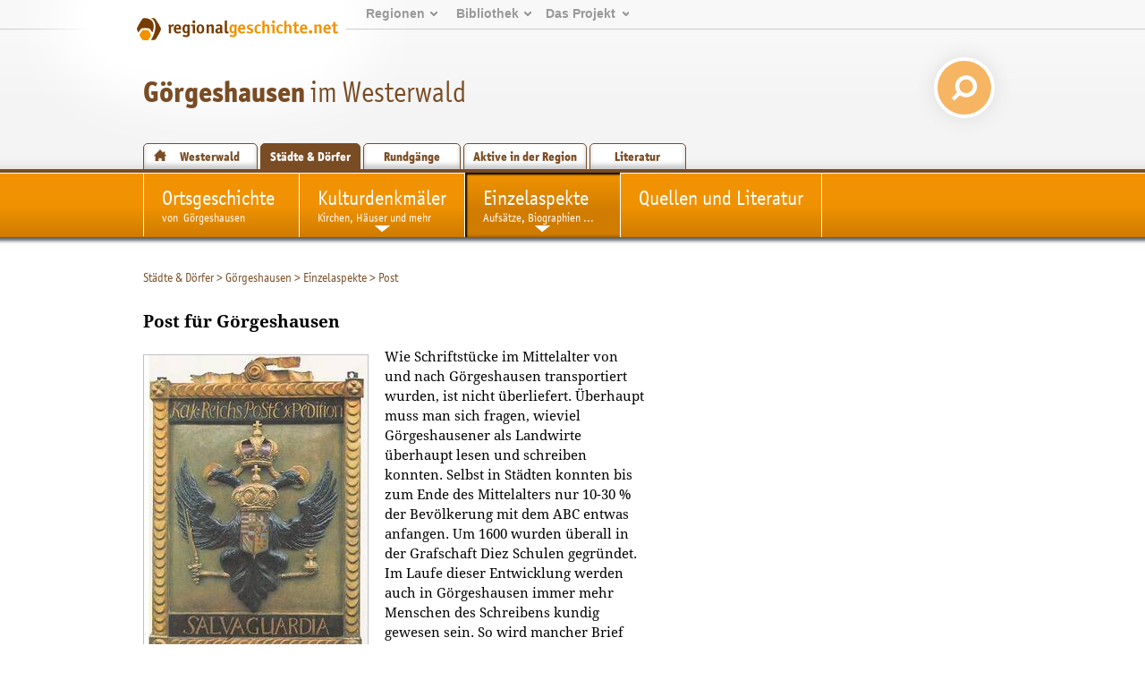

--- FILE ---
content_type: text/html; charset=utf-8
request_url: https://www.regionalgeschichte.net/westerwald/goergeshausen/einzelaspekte/post.html?L=0
body_size: 6797
content:
<!DOCTYPE html>
<html xmlns="http://www.w3.org/1999/xhtml" xml:lang="de" lang="de">
<head>

<meta charset="utf-8">
<!-- 
	This website is powered by TYPO3 - inspiring people to share!
	TYPO3 is a free open source Content Management Framework initially created by Kasper Skaarhoj and licensed under GNU/GPL.
	TYPO3 is copyright 1998-2019 of Kasper Skaarhoj. Extensions are copyright of their respective owners.
	Information and contribution at https://typo3.org/
-->

<base href="https://www.regionalgeschichte.net/">
<link rel="shortcut icon" href="/fileadmin/templates/images/wabe_favicon.ico" type="image/vnd.microsoft.icon">

<meta name="generator" content="TYPO3 CMS">


<link rel="stylesheet" type="text/css" href="/typo3temp/assets/css/fe94c190c4.css?1698393139" media="all">




<script type="text/javascript">
/*<![CDATA[*/
/*_scriptCode*/

			// decrypt helper function
		function decryptCharcode(n,start,end,offset) {
			n = n + offset;
			if (offset > 0 && n > end) {
				n = start + (n - end - 1);
			} else if (offset < 0 && n < start) {
				n = end - (start - n - 1);
			}
			return String.fromCharCode(n);
		}
			// decrypt string
		function decryptString(enc,offset) {
			var dec = "";
			var len = enc.length;
			for(var i=0; i < len; i++) {
				var n = enc.charCodeAt(i);
				if (n >= 0x2B && n <= 0x3A) {
					dec += decryptCharcode(n,0x2B,0x3A,offset);	// 0-9 . , - + / :
				} else if (n >= 0x40 && n <= 0x5A) {
					dec += decryptCharcode(n,0x40,0x5A,offset);	// A-Z @
				} else if (n >= 0x61 && n <= 0x7A) {
					dec += decryptCharcode(n,0x61,0x7A,offset);	// a-z
				} else {
					dec += enc.charAt(i);
				}
			}
			return dec;
		}
			// decrypt spam-protected emails
		function linkTo_UnCryptMailto(s) {
			location.href = decryptString(s,-3);
		}
		

/*]]>*/
</script>

<link rel="stylesheet" href="/typo3conf/ext/d4u_slimbox/res/styles/slimboxplus.css" type="text/css" media="screen" />  <link rel="stylesheet" type="text/css" href="/fileadmin/templates2011/css/print.css" media="print" />  <meta name="viewport" content="width=device-width, initial-scale=1.0">
  <link rel="stylesheet" media="screen and (max-device-width: 767px)" href="/fileadmin/templates2011/css/responsive.css?v=3" />
  <link rel="stylesheet" type="text/css" href="/fileadmin/templates2011/css/main.css?v=2" media="screen and (min-device-width: 768px)">  <link rel="stylesheet" type="text/css" href="/fileadmin/templates2011/css/regionalgeschichteSpecialDropdown.css" media="screen" />  <link rel="stylesheet" type="text/css" href="/fileadmin/templates2011/css/content_alt.css" media="screen" />
  <link rel="stylesheet" type="text/css" href="/fileadmin/templates2011/css/content.css?v=3" media="screen" />
  <!--[if IE]>
  <link rel="stylesheet" type="text/css" href="/fileadmin/templates2011/css/content_ie.css" media="screen" />
  <![endif]-->  <link rel="stylesheet" type="text/css" href="/fileadmin/templates2011/css/images.css" media="screen" />  <link rel="stylesheet" type="text/css" href="/fileadmin/templates2011/css/news.css" media="screen" />  
  <link rel="stylesheet" type="text/css" href="/fileadmin/templates2011/css/cal.css" media="screen" />  <link rel="stylesheet" type="text/css" href="/fileadmin/templates2011/css/youtube.css" />  <!--[if lte IE 7]>
  <link rel="stylesheet" type="text/css" href="/fileadmin/templates/css/ie5x.css" media="screen" />
  <![endif]-->
  <!--[if IE]>
  <script src="/fileadmin/templates2011/js/html5.js" type="text/javascript"></script>
  <![endif]-->
<link rel="alternate" type="application/rss+xml" title="RSS-Feed" href="https://www.regionalgeschichte.net/feeds/rss/" /><title>Post - regionalgeschichte.net</title><!-- Piwik -->
<script type="text/javascript">
  var _paq = _paq || [];
  // tracker methods like "setCustomDimension" should be called before "trackPageView"
  _paq.push(['disableCookies']);
  _paq.push(['trackPageView']);
  _paq.push(['enableLinkTracking']);
  (function() {
    var u="//stats.regionalgeschichte.net/";
    _paq.push(['setTrackerUrl', u+'piwik.php']);
    _paq.push(['setSiteId', '2']);
    var d=document, g=d.createElement('script'), s=d.getElementsByTagName('script')[0];
    g.type='text/javascript'; g.async=true; g.defer=true; g.src=u+'piwik.js'; s.parentNode.insertBefore(g,s);
  })();
</script>
<!-- End Piwik Code -->

<script type="text/javascript" src="/typo3conf/ext/d4u_slimbox/res/scripts/mootools-1.2.1.js"></script>
<script type="text/javascript" src="/typo3conf/ext/damlightbox/Resources/Public/Js/slimboxplus.js"></script>
<script type="text/javascript">
/*<![CDATA[*/
<!--
Slimbox.scanPage = function() {var links = $$("a").filter(function(el) {return el.rel && el.rel.test(/^lightbox/i);});$$(links).slimbox({resizeDuration: 400, resizeTransition: Fx.Transitions.Sine.easeInOut, opacity: 0.8, opacityDuration: 500, loop: 1, initialWidth: 250, initialHeight: 250, animateCaption: 1, showCounter: 1, defaultIframeWidth: 500, defaultIframeHeight: 300, iframeScrolling: 'auto', enablePrintButton: 0, enableSaveButton: 0,counterText: 'Bild  {x} von {y}', psScriptPath: 'https://www.regionalgeschichte.net/typo3conf/ext/d4u_slimbox/savefile.php'}, null, function(el) {return (this == el) || ((this.rel.length > 8) && (this.rel == el.rel));});};window.addEvent("domready", Slimbox.scanPage);
// -->
/*]]>*/
</script>
</head>
<body id="regionet-16436" onload="initialize();" onunload="GUnload()">
<div id="container"><header>      <div id="logobg">&nbsp;</div>
      <div id="logowrap"><a id="rglogo" href="https://www.regionalgeschichte.net">
        <img id="logo" src="/fileadmin/templates2011/images/regionalgeschichte-net-logo.png" alt="Logo von regionalgeschiche.net" title="Logo regionalgeschichte.net" />
      </a></div><div id="meta"><ul><li><a href="startseite.html">Regionen</a><ul><li><a href="/hunsrueck/hunsrueck.html?L=0" title="Informationen zur Geschichte der Landkreise Bad Kreuznach, Birkenfeld, Rhein-Hunsrück, Cochem-Zell und Bernkastell-Wittlich">Hunsrück</a></li><li><a href="/mittelrhein/mittelrhein.html?L=0" title="Informationen zur Geschichte des gesamten Mittelrheintals zwischen Bingen im Süden und Koblenz im Norden.">Mittelrhein</a></li><li><a href="/naheland/naheland.html?L=0" title="Informationsportal zur Geschichte des Nahetals">Naheland</a></li><li><a href="/pfalz/pfalz.html?L=0" title="Pfalz">Pfalz</a></li><li><a href="/rheinhessen/rheinhessen.html?L=0" title="Informationen zur Geschichte der Region zwischen den Städten Mainz, Alzey und Worms">Rheinhessen</a></li><li><a href="/rhein-lahn/rhein-lahn.html?L=0" title="Geschichte der Region im Nassauer Land">Rhein-Lahn</a></li><li><a href="/saarland/saarland.html?L=0" title="Informationen zur Geschichte der Landkreise Neunkirchen, Merzig-Wadern und des Stadtverbands Saarbrücken">Saarland</a></li><li><a href="/westerwald/westerwald.html?L=0" title="Westerwald">Westerwald</a></li><li><a href="/mosel-saar/mosel-saar.html?L=0" title="Informationen zur Geschichte der Moselregion zwischen Trier und Koblenz">Mosel-Saar</a></li></ul></li><li><a href="bibliothek.html">Bibliothek</a><ul><li><a href="/bibliothek/aufsaetze.html?L=0" title="Aufsätze">Aufsätze</a></li><li><a href="/bibliothek/biographien.html?L=0" title="Biographien">Biographien</a></li><li><a href="/bibliothek/ausstellungen.html?L=0" title="Ausstellungen">Ausstellungen</a></li><li><a href="/bibliothek/recherche.html?L=0">Recherche</a><li><a href="/bibliothek/glossar.html?L=0">Glossar</a></ul></li><li><a href="projekt/">Das&nbsp;Projekt</a><ul><li><a href="/projekt/ueber-uns.html?L=0">Über uns</a><li><a href="/projekt/mitmachen.html?L=0" title="Zugang zu den Teilnahmeangeboten von regioNet">Mitmachen</a></li><li><a href="/projekt/partner-des-projektes.html?L=0" title="Partner des Projektes">Partner des Projektes</a></li><li><a href="https://regionalgeschichte.net/fileadmin/user_upload/Redaktionsrichtlinien_regionet2023.pdf" target="_blank" title="Redaktionsrichtlinien">Redaktionsrichtlinien</a></li></ul></li></ul></div><div id="responsive_margin"></div><h1><span><a href="/westerwald/staedte-doerfer/orte-g/goergeshausen.html?L=0" target="_self">Görgeshausen</a></span> im Westerwald</h1>
  <div id="searchbox">  
    <form action="https://cse.google.com/cse/home" method="GET"><input type="hidden" name="cx" value="001628576974646583756:uicz8_cvba0" /><input type="text" name="q" value="Suchen..." onclick="this.value=''" id="search_text" /> <input type="submit" value="" id="search_button"/></form>
  </div><div id="navregion"><nav><a href="/westerwald/westerwald.html?L=0" title="Startseite" class="region">Westerwald</a><a href="/westerwald/staedte-doerfer.html?L=0" title="Städte &amp; Dörfer" class="active">Städte &amp; Dörfer</a><a href="/westerwald/rundgaenge.html?L=0" title="Rundgänge" class="">Rundgänge</a><a href="/westerwald/aktive-in-der-region.html?L=0" title="Aktive in der Region" class="">Aktive in der Region</a><a href="/westerwald/literatur.html?L=0" title="Literatur" class="">Literatur</a></nav></div></header><!-- end of header --><div id="navmain"><nav><li><a href="/westerwald/staedte-doerfer/orte-g/goergeshausen.html?L=0" title="Görgeshausen"><span>Ortsgeschichte</span><br />von&ensp;Görgeshausen</a></li><li class="sub"><a href="/westerwald/goergeshausen/kulturdenkmaeler.html?L=0" title="Kulturdenkmäler"><span>Kulturdenkmäler</span><br />Kirchen, Häuser und mehr</a><ul><li><a href="/westerwald/goergeshausen/kulturdenkmaeler/friedhof-und-leichenhalle.html?L=0" title="Friedhof und Leichenhalle">Friedhof und Leichenhalle</a></li><li><a href="/westerwald/goergeshausen/kulturdenkmaeler/kriegerdenkmal.html?L=0" title="Kriegerdenkmal">Kriegerdenkmal</a></li><li><a href="/westerwald/goergeshausen/kulturdenkmaeler/lehmkaute.html?L=0" title="Lehmkaute">Lehmkaute</a></li><li><a href="/westerwald/goergeshausen/kulturdenkmaeler/loewensteinhalle.html?L=0" title="Löwensteinhalle">Löwensteinhalle</a></li><li><a href="/westerwald/goergeshausen/kulturdenkmaeler/rathaus.html?L=0" title="Rathaus">Rathaus</a></li><li><a href="/westerwald/goergeshausen/kulturdenkmaeler/sportplatz.html?L=0" title="Sportplatz">Sportplatz</a></li><li><a href="/westerwald/goergeshausen/kulturdenkmaeler/st-josefskirche.html?L=0" title="St. Josefskirche">St. Josefskirche</a></li><li class="last"><a href="/westerwald/goergeshausen/kulturdenkmaeler/wappensteine.html?L=0" title="Wappensteine">Wappensteine</a></li></ul></li><li class="active sub"><a href="/westerwald/staedte-doerfer/orte-g/goergeshausen/einzelaspekte.html?L=0" title="Einzelaspekte"><span>Einzelaspekte</span><br />Aufsätze, Biographien ...</a><ul><li><a href="/westerwald/goergeshausen/einzelaspekte/backhaus-und-muehlen.html?L=0" title="Backhaus und Mühlen">Backhaus und Mühlen</a></li><li><a href="/westerwald/goergeshausen/einzelaspekte/bergbau.html?L=0" title="Bergbau">Bergbau</a></li><li><a href="/westerwald/goergeshausen/einzelaspekte/dorfbewohner.html?L=0" title="Dorfbewohner">Dorfbewohner</a></li><li><a href="/westerwald/goergeshausen/einzelaspekte/feste-feiern-gebraeuche.html?L=0" title="Feste, Feiern, Gebräuche">Feste, Feiern, Gebräuche</a></li><li><a href="/westerwald/goergeshausen/einzelaspekte/gaststaetten.html?L=0" title="Gaststätten">Gaststätten</a></li><li><a href="/westerwald/goergeshausen/einzelaspekte/gemarkung.html?L=0" title="Gemarkung">Gemarkung</a></li><li><a href="/westerwald/goergeshausen/einzelaspekte/gemeindeorganisation.html?L=0" title="Gemeindeorganisation">Gemeindeorganisation</a></li><li><a href="/westerwald/goergeshausen/einzelaspekte/gerichtsorganisation.html?L=0" title="Gerichtsorganisation">Gerichtsorganisation</a></li><li><a href="/westerwald/goergeshausen/einzelaspekte/jagd-und-forstwirtschaft.html?L=0" title="Jagd und Forstwirtschaft">Jagd und Forstwirtschaft</a></li><li><a href="/westerwald/staedte-doerfer/orte-g/goergeshausen/einzelaspekte/kindergarten.html?L=0" title="Kindergarten">Kindergarten</a></li><li><a href="/westerwald/goergeshausen/einzelaspekte/kirchengeschichte.html?L=0" title="Kirchengeschichte">Kirchengeschichte</a></li><li><a href="/westerwald/goergeshausen/einzelaspekte/landwirtschaft-und-viehhaltung.html?L=0" title="Landwirtschaft und Viehhaltung">Landwirtschaft und Viehhaltung</a></li><li><a href="/westerwald/goergeshausen/einzelaspekte/muenzen-masse-und-gewichte.html?L=0" title="Münzen, Maße und Gewichte">Münzen, Maße und Gewichte</a></li><li><a href="/westerwald/goergeshausen/einzelaspekte/post.html?L=0" title="Post">Post</a></li><li><a href="/westerwald/goergeshausen/einzelaspekte/schlagzeilen.html?L=0" title="Schlagzeilen">Schlagzeilen</a></li><li><a href="/westerwald/goergeshausen/einzelaspekte/schule.html?L=0" title="Schule">Schule</a></li><li><a href="/westerwald/staedte-doerfer/orte-g/goergeshausen/einzelaspekte/strassen.html?L=0" title="Straßen">Straßen</a></li><li><a href="/westerwald/goergeshausen/einzelaspekte/vereine.html?L=0" title="Vereine">Vereine</a></li><li><a href="/westerwald/goergeshausen/einzelaspekte/versorgung.html?L=0" title="Versorgung">Versorgung</a></li><li class="last"><a href="/westerwald/goergeshausen/einzelaspekte/zehntrechte.html?L=0" title="Zehntrechte">Zehntrechte</a></li></ul></li><li><a href="/westerwald/goergeshausen/quellen-und-literatur.html?L=0" title="Quellen und Literatur"><span>Quellen und Literatur</span><br /></a></li></nav></div><section><div id="main"><!-- begin of three columns --><div id="rootline"><ul class="tmenu level1"><li><a href="/westerwald/staedte-doerfer.html?L=0" title="Städte &amp; Dörfer">Städte &amp; Dörfer</a>&nbsp;&gt; </li><li><a href="/westerwald/staedte-doerfer/orte-g/goergeshausen.html?L=0" title="Görgeshausen">Görgeshausen</a>&nbsp;&gt; </li><li><a href="/westerwald/staedte-doerfer/orte-g/goergeshausen/einzelaspekte.html?L=0" title="Einzelaspekte">Einzelaspekte</a>&nbsp;&gt; </li><li>Post</li></ul></div><div id="main-column" class="column"><!-- center column --><div id="content-03" class="clearfix">  <!--TYPO3SEARCH_begin-->
	<!--  CONTENT ELEMENT, uid:89531/textpic [begin] -->
		<a id="c89531"></a>
		<!--  Header: [begin] -->
			<h3>Post für Görgeshausen</h3>
		<!--  Header: [end] -->
			<p class="rubrik"></p>
		<!--  Image block: [begin] -->
			<div class="csc-textpic csc-textpic-intext-left"><div class="csc-textpic-imagewrap"><dl class="csc-textpic-image csc-textpic-last" style="width:250px;"><dt><a href="/westerwald/goergeshausen/einzelaspekte/post/feeds/fotostrecke/tt_content_89531/0.html?L=0&amp;cHash=53aef07cd20a816814aa22ffe5fba81f" rel="lightbox[sb89531]" rev="width=322, height=491, src=https://www.regionalgeschichte.net/fileadmin/Westerwald/Orte/Goergeshausen/028_Thurn_und_Taxis.jpg" title="Posthausschild der kaiserlichen Reichspost Thurn und Taxis 1770"><img src="/fileadmin/_processed_/a/c/csm_028_Thurn_und_Taxis_fffc61a199.jpg" width="250" height="340" alt=""></a></dt><dd class="csc-textpic-caption"><span class="clickenlarge">Posthausschild der kaiserlichen Reichspost <a href="/bibliothek/glossar/begriffe/eintrag/thurn-und-taxis.html?L=0&amp;cHash=c29837936df1ad930a1cb7cd4cf7833d" target="_self" class="tx-glossary"><dfn title="Adelsfamilie. Vor allem wegen ihres Fuhr- und Postunternehmens bekannt.">Thurn und Taxis</dfn></a> 1770</span></dd></dl></div><div class="csc-textpic-text">
		<!--  Text: [begin] -->
			<p> Wie Schriftstücke im Mittelalter von und nach Görgeshausen transportiert wurden, ist nicht überliefert. Überhaupt muss man sich fragen, wieviel Görgeshausener als Landwirte überhaupt lesen und schreiben konnten. Selbst in Städten konnten bis zum Ende des Mittelalters nur 10-30 % der Bevölkerung mit dem ABC entwas anfangen. Um 1600 wurden überall in der Grafschaft Diez Schulen gegründet. Im Laufe dieser Entwicklung werden auch in Görgeshausen immer mehr Menschen des Schreibens kundig gewesen sein. So wird mancher Brief mittels der kaiserlichen Reichspost über Limburg und Montabaur Briefe erhalten haben. Näheres dazu ist aber nicht bekannt.</p>
<p>Im Jahr 1888 wird in der Schulchronik erstmals die Telegraphenverbindung erwähnt, die Görgeshausen mit der Welt verband. Über den Telegraphen bekamen die Görgeshausener beispielsweise die turbulenten Ereignisse mit, die nach dem Mord von Sarajewo zur Mobilmachung und zum Ausbruch des 1. Weltkrieges führten. </p>
<p>Nach dem 1. Weltkrieg sind erste Nachrichten zum Postdienst erhalten. Der erste Posthalter war Johann Burkard, der um 1929/30 eine Poststelle in der Grabenstraße unterhielt. Er bekam seine Post aus Diez. Im folgte Ferdinand Angela, der seine Poststelle in der Mittelstraße eröffnete. Als dritter Posthalter ist Alois Bendel belegt, der seine Poststelle in der erneut in der Grabenstraße hatte. </p>
<p>Heute müssen die Görgeshausener zur Postagentur in Nentershausen. </p>
		<!--  Text: [end] -->
			</div></div>
		<!--  Image block: [end] -->
			
	<!--  CONTENT ELEMENT, uid:89531/textpic [end] -->
		
	<!--  CONTENT ELEMENT, uid:92700/text [begin] -->
		<div class="csc-frame csc-frame-source"><a id="c92700"></a>
		<!--  Text: [begin] -->
			<p><strong>Verfasser: </strong>Stefan Grathoff</p>
<p>Veröffentlicht am: 01.06.2017</p>
<p><strong>Verwendete Literatur:</strong></p>
<p>Siehe das Verzeichnis: Quellen und Literatur</p>
		<!--  Text: [end] -->
			</div>
	<!--  CONTENT ELEMENT, uid:92700/text [end] -->
		  <!--TYPO3SEARCH_end--></div><!-- end of content-03 --><div id="clear">&nbsp;</div></div><!-- end of content-03-wrap --><aside></aside></div><!-- end of three columns --></section></div><!-- end of container -->    <script src="/fileadmin/templates2011/js/youtube.js" type="text/javascript"></script><footer><div id="innerFooter"><div id="footer_regions"><h3>Regionen</h3><ul><li><a href="/hunsrueck/hunsrueck.html?L=0" title="Informationen zur Geschichte der Landkreise Bad Kreuznach, Birkenfeld, Rhein-Hunsrück, Cochem-Zell und Bernkastell-Wittlich">Hunsrück</a></li><li><a href="/mittelrhein/mittelrhein.html?L=0" title="Informationen zur Geschichte des gesamten Mittelrheintals zwischen Bingen im Süden und Koblenz im Norden.">Mittelrhein</a></li><li><a href="/naheland/naheland.html?L=0" title="Informationsportal zur Geschichte des Nahetals">Naheland</a></li><li><a href="/pfalz/pfalz.html?L=0" title="Pfalz">Pfalz</a></li><li><a href="/rheinhessen/rheinhessen.html?L=0" title="Informationen zur Geschichte der Region zwischen den Städten Mainz, Alzey und Worms">Rheinhessen</a></li><li><a href="/rhein-lahn/rhein-lahn.html?L=0" title="Geschichte der Region im Nassauer Land">Rhein-Lahn</a></li><li><a href="/saarland/saarland.html?L=0" title="Informationen zur Geschichte der Landkreise Neunkirchen, Merzig-Wadern und des Stadtverbands Saarbrücken">Saarland</a></li><li><a href="/westerwald/westerwald.html?L=0" title="Westerwald">Westerwald</a></li></ul></div><div id="footer_library"><h3>Bibliothek</h3><ul><li><a href="/bibliothek/aufsaetze.html?L=0" title="Aufsätze">Aufsätze</a></li><li><a href="/bibliothek/biographien.html?L=0" title="Biographien">Biographien</a></li><li><a href="/bibliothek/ausstellungen.html?L=0" title="Ausstellungen">Ausstellungen</a></li><li><a href="/bibliothek/recherche.html?L=0" title="Recherche">Recherche</a></li><li><a href="/bibliothek/glossar.html?L=0" title="Glossar">Glossar</a></li></ul></div><div id="footer_project"><h3>Projekt</h3><ul><li><a href="/projekt/ueber-uns.html?L=0" title="Die Idee hinter dem Projekt">Über uns</a></li><li><a href="/projekt/mitmachen.html?L=0" title="Zugang zu den Teilnahmeangeboten von regioNet">Mitmachen</a></li><li><a href="/projekt/partner-des-projektes.html?L=0" title="Partner des Projektes">Partner des Projektes</a></li><li><a href="https://regionalgeschichte.net/fileadmin/user_upload/Redaktionsrichtlinien_regionet2023.pdf" target="_blank" title="Redaktionsrichtlinien">Redaktionsrichtlinien</a></li></ul></div><div id="footer_website"><h3>Website</h3><ul><li><a href="/suche.html?L=0" title="Suche">Suche</a></li><li><a href="/sitemap.html?L=0" title="Sitemap">Sitemap</a></li><li><a href="/kontakt.html?L=0" title="Kontakt">Kontakt</a></li><li><a href="/datenschutz.html?L=0" title="Datenschutz">Datenschutz</a></li><li><a href="/impressum.html?L=0" title="Impressum">Impressum</a></li></ul></div>        <div id="herausgeber">
        <h3>Herausgeber</h3>
        <a href="https://igl.uni-mainz.de" target="_blank"><img width="200px" src="/fileadmin/templates2011/images/Logo_IGL_transparent.png"></img></a>
        <p>Institut für Geschichtliche Landeskunde<br />
        Rheinland-Pfalz e.V.<br />
        Isaac-Fulda-Allee 2B<br />
        55124 Mainz<br />
        <a href="mailto:regionet@uni-mainz.de">regionet@uni-mainz.de</a>
        </p>
        </div><div id="copyright">&copy; Institut für Geschichtliche Landeskunde Rheinland-Pfalz e.V. 2001-2026</div><div id="fragFINN_button"><a href="http://www.fragfinn.de/" title="Gecheckt-Button der Kindersuchmaschine fragFINN"><img style="width: 50%; margin-top: 25%;right: 0;position: absolute;" src="/fileadmin/templates2011/images/fragFINN_gecheckt.png" alt="Kindersuchmaschine fragFINN"></a></div></div></footer><!-- end of footer --><script>
var head = document.getElementsByTagName('head')[0];
var js = document.createElement("script");
js.type = "text/javascript";

if (window.innerWidth < 768)
{
  js.src = "/fileadmin/templates2011/js/responsive.js";
  head.appendChild(js);
}

</script>




</body>
</html>
<!-- Parsetime: 0ms -->

--- FILE ---
content_type: text/css
request_url: https://www.regionalgeschichte.net/fileadmin/templates2011/css/regionalgeschichteSpecialDropdown.css
body_size: 407
content:
div#navmain nav li {
  min-width: auto;
}

div#navmain>nav>li{
    min-width: 12em;
    height:72.06px;
}

div#navmain nav li ul {
    max-height: 100em;
    display: flex;
    flex-wrap: wrap;
    flex-direction: column;
}

li.sub li {
    background: url(../images/bg_navmain_dropdown_2.png) repeat !important;
    box-shadow: 3px 3px 3px 0.5px #4F4F4F;
    border-left: 1px #F1C580 solid !important;
    margin-left: -1px;
 
    min-height:2em !important;
    width:10em;
}


div#navmain nav .sub:hover ul{
    position: absolute;
    left: auto;
    top:100%;
    margin: 0;
    padding: 0;
    list-style-type: none;
    font-size: 1.1em;
    background:none;
    box-shadow:none;
}

div#navmain nav li:hover ul li  {
    float: left;
    border: none;
    background: none;
    padding-left: 1em;
}
 


--- FILE ---
content_type: text/css
request_url: https://www.regionalgeschichte.net/fileadmin/templates2011/css/images.css
body_size: 1566
content:
/*
Site:      www.regionalgeschichte.net
Author:      Torsten Schrade
Created:    08.07.2006
Modified:    28.02.2009
Editor:      Torsten Schrade
Usage:      styles for images CEs from css_styled_content - 0.3.1

property order:
################
- cf. main.css

table of contents
#################
* Captions
* Border
* Rendering method
* Margins
* Positioning / Floating
* Clearing
* Fixes
*/

/* CAPTIONS */

#container #main .csc-textpic-caption,
#container #main .csc-caption {
  /* padding is particularly for IE6/Win but doesn't hurt the others */
    padding: 0.1em 0 0.9em 0;
  color: #945800;
  font-size: 0.9em;
  font-weight: bold;
  /* IE 6 needs this so that caption doesn't crash into following text */
  line-height: 1.4em;
  font-family: "Trebuchet MS", Arial, Helvetica, sans-serif;
  font-size: 0.9em;
}

.csc-textpic-caption .copy,
.csc-caption {
        /*font-weight: normal;*/
        padding-left: 0.5em;
}

#lbPrevLink:hover {
        background-image: url(../../templates/images/sb_prev.gif) !important;
}

#lbCloseLink {
  padding-left: 2em;
  padding-bottom: 1em;
        background-image: url(../../templates/images/sb_closelabel.gif) !important;
}

#lbNextLink:hover {
        background-image: url(../../templates/images/sb_next.gif) !important;
}

#lbBottomContainer #lbCaption {
    text-align: left;
}

/* BORDER */

div.csc-textpic img {
  border: 1px silver solid;
}


/* RENDERING METHOD: DL */

/* This will place the images side by side */
div.csc-textpic div.csc-textpic-imagewrap dl.csc-textpic-image:last-of-type {
  margin-right: 0;
}

div.csc-textpic div.csc-textpic-imagewrap dl.csc-textpic-image {
  float: left;
  margin: 0 10px 5px 0;  
  padding: 0;
}

div.csc-textpic div.csc-textpic-imagewrap dl.csc-textpic-image dt {
  float: none;
}

div.csc-textpic div.csc-textpic-imagewrap dl.csc-textpic-image dd {
  float: none;
}

dl.csc-textpic-image dt {
  margin: 0;
  display: inline;
}

dl.csc-textpic-image dd { 
  margin: 0; 
}


/* MARGINS */

/* Space below each image (also in-between rows) */
/*
div.csc-textpic div.csc-textpic-imagewrap .csc-textpic-image {
  margin-bottom: 0.5em;
}
*/

div.csc-textpic div.csc-textpic-imagerow {
  clear: both;
}

/*
div.csc-textpic div.csc-textpic-imagerow dl {
  border-right: 6px solid white;
}
*/

/* No margins around the whole image-block */
div.csc-textpic div.csc-textpic-imagewrap dl.csc-textpic-firstcol {
  margin-left: 0px !important;
}

div.csc-textpic div.csc-textpic-imagewrap dl.csc-textpic-lastcol {
  margin-right: 0px !important;
  border-right: none !important;
}


/* POSITIONING */

/* Above */
DIV.csc-textpic-above DIV.csc-textpic-text {
  clear: both;
}

/* Center (above or below) */
div.csc-textpic-center {
  text-align: center; /* IE-hack */ 
}

div.csc-textpic-center div.csc-textpic-imagewrap {
  margin: 0 auto;
}

div.csc-textpic-center div.csc-textpic-imagewrap .csc-textpic-image {
  text-align: left; /* Remove IE-hack */
}

div.csc-textpic-center div.csc-textpic-text {
  text-align: left; /* Remove IE-hack */
}

/* Right (above or below) */
div.csc-textpic-right div.csc-textpic-imagewrap {
  float: right;
}

div.csc-textpic-right div.csc-textpic-text {
  clear: right;
}

/* Left (above or below) */
div.csc-textpic-left div.csc-textpic-imagewrap {
  float: left;
}
div.csc-textpic-left div.csc-textpic-text {
  clear: left;
}

/* Left (in text) */
div.csc-textpic-intext-left div.csc-textpic-imagewrap {
  float: left;
}

/* Left (in text, no wrap around) */
div.csc-textpic-intext-left-nowrap div.csc-textpic-imagewrap {
  float: left;
}

/* Right (in text) */
div.csc-textpic-intext-right div.csc-textpic-imagewrap {
  float: right;
}

/* Right (in text, no wrap around) */
div.csc-textpic-intext-right-nowrap div.csc-textpic-imagewrap {
  float: right;
}

/* CLEARING */

/* clearing aller contained floats in FF */
/*
#content-03 > div.csc-textpic-intext-left-nowrap,
#content-03 > div.csc-textpic-intext-right-nowrap {
  overflow: auto;
}
*/
/* G/O/S benötigen eine reduzierte breite in diesem Fall sonst zeigen sich Scrollbars */
/*
#content-03 > div.csc-textpic-intext-right-nowrap div.csc-textpic-imagewrap img {
  margin-left: -2px;
}
*/

div.csc-textpic hr.clearer {
  clear: both;
}

/* FIXES */

/* Fix for having a straight margins also when text is higher than image */
div.csc-textpic-intext-left-nowrap div.csc-textpic-text {
  margin-left: 1.25em;
}

div.csc-textpic-intext-right-nowrap div.csc-textpic-text {
  margin-right: 1.25em;
}

div.csc-textpic-intext-left div.csc-textpic-imagewrap {
  margin-right: 1.25em;
}

div.csc-textpic-intext-right div.csc-textpic-imagewrap {
  margin-left: 1.25em;
}

/* Fix to align the beginning of the text and the top border of the image */
div.csc-textpic-imagewrap {
  margin-top: 0.5em;
}

/*  Ausnahme für Teaserkasten */
#content-03 .csc-frame-teasermain .csc-textpic-imagewrap {
  margin-top: 0em;
}

/* Feld "Rahmen" aktiviert heißt "Kein Rahmen" */
#content-03 .csc-textpic-border img {
  border: none;
}

--- FILE ---
content_type: text/css
request_url: https://www.regionalgeschichte.net/fileadmin/templates2011/css/news.css
body_size: 1655
content:
/*
Site:			www.regionalgeschichte.net
Author:			Torsten Schrade
Created:		03.11.2006
Modified:		27.07.2011
Editor:			Stefan Dumont
Usage:			styles for tt_news and mlb_newsevents

property order:
################
- cf. main.css

table of contents
#################
*/

/* ####################### BASICS ########################### */

.news-list-container,
.news-single-item {
	position: relative;
	overflow: hidden;
}

/* ####################### LIST ########################### */

.news-list-item {
	position: relative;
	margin: 0;
	border-bottom: 1px #c0c0c0 solid;
	padding: 1em 0 0 0;
	z-index: 10;
}

#content-03 .news-list-item h3 {
	margin-top: 1em;
}

.news-list-item h3 a:link,
.news-list-item h3 a:visited,
.news-list-item h3 a:active,
.news-list-item h3 a:hover {
	position: relative;
	color: #945800;
}

.news-list-item img {
	position: relative;
	float: left;
	padding: 0 1em 1em 0;
}

/* AUSKOMMENTIERT WEGEN RAHMEN s. Redmine Ticket #1594
.news-list-image img {
	border: 1px solid silver;
} */

.news-list-item hr.clearer {
	clear: both;
	visibility: hidden;
}

.news-list-container a {
	display: inline;
}

.news-list-container a div.news-list-item,
.news-list-container a:hover div.news-list-item {
	display: block;
	text-decoration: none;
	color: black;
	background-color: #f6f6f6;
}


#content-03 .news-list-date,
#content-03 .news-list-category,
#content-03 .news-list-homecat,
#content-03 .news-event-cat {
	position: relative;
	float: right;
	padding-left: 20px;
	padding-bottom:5px;
	color: #945800;
	font-size: 0.7em;
	font-weight: normal;
}

/* category images */

.news-list-homecat {
    padding-right: 20px;
    height: 1.5em;
}

.news-list-homecat-44 {
    background: url(../images/catsymbol_literatur.gif) top right no-repeat;
}

.news-list-homecat-45 {
    background: url(../images/catsymbol_veranstaltung.gif) top right no-repeat;
}

.news-list-homecat-46 {
    background: url(../images/catsymbol_rezension.gif) center right no-repeat;
}

.news-list-homecat-48 {
    background: url(../images/catsymbol_sehenswuerdigkeit.png) center right no-repeat;
}

.news-list-homecat-49 {
    background: url(../images/catsymbol_verein.png) center right no-repeat;
}

.news-list-homecat-50 {
    background: url(../images/catsymbol_sehenswuerdigkeit.png) top right no-repeat;
}

.news-list-homecat-51 {
    background: url(../images/catsymbol_quellen2.gif) top right no-repeat;
}

.news-list-homecat-63 {
    background: url(../images/catsymbol_link.gif) top right no-repeat;
}

.news-list-homecat-31 {
    background: url(../images/catsymbol_regionet.gif) top right no-repeat;
}

.news-list-morelink {
	padding: 0 0 0 0.3em;
}

/* RESULTBROWSER */

#main #content-03 .news-list-resultbrowser {
	list-style-type: none;
	width: 43em;
	margin: 0;
	padding: 0;
}

.news-list-resultbrowser li {
	display: inline;
	margin-right: 0.4em;
}

.news-list-resultbrowser .news-list-resultcount {
	display: block;
	margin: 0 0 0.8em 0;
}


/* ####################### SINGLE ########################### */

#content-03 .news-single-data {
	color: #945800;
	font-size: 0.9em;	
}

.news-single-images-container {
	list-style-type: none;
	float: left;
	margin: 0 1em 1em 0;
	padding-top: 0.5em;
}

.news-single-data {
	position: relative;
	overflow: hidden;
}

.news-single-author {
	float: left;
	margin: 0 0.5em 0 0;
	padding-right: 0.5em;
	border-right: 1px solid #945800;
	line-height: 1.2em;
}

.news-single-category {
	line-height: 1.2em;
}

.news-single-images-container img {
	border: 1px solid silver;
}

.news-single-imgcaption {
	color: #945800;
	font-size: 0.9em;
	font-weight: bold;
	margin-left:0;
}

.news-single-content {
	clear: left;
}

.news-single-additional-info {
	margin-top: 2em;
}

.news-single-additional-info p {
	margin: 0;
	padding: 0;
}

.news-single-related,
.news-single-files,
.news-single-links {
	margin-bottom: 2em;
}

.news-single-additional-info dt {
	margin: 0 0 0.8em 0;
	font-size: 1em;
	font-weight: bold;	
}

.news-single-related dd,
.news-single-files dd,
.news-single-links dd {
	margin: 0;
	padding: 0.3em 0;
	font-size: 0.9em;
	color: #6F6F6F;
}

.news-single-related dd a {
	padding-right: 0.5em;
}

.news-single-backlink {
	margin-top: 2em;
}

/* ####################### AMENU ############################ */

.news-amenu-container,
.news-event-datesel {
	color: #945800;
}

.news-amenu-item-year,
.news-event-year {
	list-style-type: none;
	font-weight: bold;
	margin-left: -1.2em;
	padding: 0.5em 0;
}

/* ####################### CATMENU ############################ */

.news-catmenu {
	color: #945800;
}

#main #content-02 .news-catmenu-header {
	margin-bottom: 0;	
	padding-left: 0.75em;
}

/* ####################### EVENT LIST ############################ */

.news-event-item {
	position: relative;
	z-index: 20;
	height: 10em;
	overflow: hidden;		
	margin-bottom: 0.3em;
	background: #FFE6BF;	
}

#content-03 .news-event-cat {
	padding-right: 0.4em;
}

#content-03 .news-event-item h3 {
	padding: 0.8em 0.5em 0 0;	
	margin: 0 0 0.3em 0;
}

.news-event-item p {
	padding: 0 0.5em 0 0;
}

.news-event-item .news-event-info {
	position: relative;
	float: left;
	z-index: 20;	
	width: 10em;
	height: 10em;
	margin: 0 0.8em 0 0;
	border-right: 2px solid #FFFFFF;
	padding: 0.5em 0 0 0.8em;
    /*color: #945800;*/	
	background: #FFCC80;
	font-weight: bold;
}

.news-event-location {
	/*position: absolute;
	left: 0;
	bottom: 0;*/
	display: block;
	font-weight: normal;	
}

/* ########################### LATEST EVENTS ############################ */

#content-03 .csc-frame-event {
	float: left;
	background: url(../images/news_event_bg.jpg) bottom right repeat-x;
	min-height: 16.5em;
	width: 15em; 
	padding-top: 0;
}

#content-03 .csc-frame-event h3 {
	margin-top: 0;
}

#content-03 .news-latest-events div.dateandplace {
	margin-bottom: 0.5em;
}

#content-03 .news-latest-events span.news-event-date {
	font-weight: bold;
}

#content-03 .news-latest-events p  {
	margin-bottom: 0.5em;
	line-height: 1.5;
}

#content-03 .news-latest-events h5,
#content-03 .news-latest-events h5 a {
	font-size: 1em;
	color:  #945800;
	margin-bottom: 0.5em;
	line-height: 1.4;
}

#content-03 .news-latest-events span.news-list-morelink a {
	display: inline;
	margin: 0;
	padding: 0;
}


--- FILE ---
content_type: text/css
request_url: https://www.regionalgeschichte.net/fileadmin/templates2011/css/cal.css
body_size: 597
content:
@charset "utf-8";
/* CSS Document */

div.tx-cal-controller dl {
	position: relative;
	font-family: "Droid Serif", Georgia, Times, serif;
	border-bottom: 2px #ddd solid;
	font-size: 1em;
}

div#main div.tx-cal-controller abbr {
	text-decoration: none;
}

div.tx-cal-controller h3 {
	margin: 3em 0 0 0;	
	text-transform: uppercase;
}

div.tx-cal-controller a {
	color: black;
}

div.tx-cal-controller a:hover dt.vevent {
	color: black;
	background-color: #F7F7F7;
}


div.tx-cal-controller a:hover div.calendar-item {
	background-color: #F7F7F7;
}

div.tx-cal-controller dt {
	position: relative;
	margin: 0;
	padding: 1.25em 0 1.25em 0;
	border-bottom: 1px #ddd solid;
	overflow: hidden;
}

div.tx-cal-controller div.dtstart-container {
	position: relative;
	float: left;
	width: 30%;
	min-height: 40px;
/*	font-weight: bold; */
	text-transform: uppercase;
}

/* Datum gr��er (nicht Tagesname) */
div.tx-cal-controller div.dtstart-container span {
	font-size: 2em;
}
div.tx-cal-controller div.summary {
	position: relative;	
	margin-left: 30%;
}

div.tx-cal-controller div.summary div {
	display: block;
	text-transform: uppercase;
	font-size: 0.7em;
}

div#calendar hr {
	display: none;
	clear: left;
}

/* ################ DETAILANSICHT ################## */

#content-03 div.tx-cal-controller ul {
	margin: 0 0 1em 0;
	padding: 0;
	font-weight: bold;
}

div.tx-cal-controller li {
	list-style-type: none;
	margin: 0.5em 0 0 0;
}

--- FILE ---
content_type: image/svg+xml
request_url: https://www.regionalgeschichte.net/fileadmin/templates2011/images/Lupe_256x256px.svg
body_size: 1789
content:
<?xml version="1.0" encoding="utf-8"?>
<!-- Generator: Adobe Illustrator 24.1.2, SVG Export Plug-In . SVG Version: 6.00 Build 0)  -->
<svg version="1.1"
	 id="svg4610" inkscape:version="0.92.4 (5da689c313, 2019-01-14)" sodipodi:docname="Lupe_px.svg" xmlns:cc="http://creativecommons.org/ns#" xmlns:dc="http://purl.org/dc/elements/1.1/" xmlns:inkscape="http://www.inkscape.org/namespaces/inkscape" xmlns:rdf="http://www.w3.org/1999/02/22-rdf-syntax-ns#" xmlns:sodipodi="http://sodipodi.sourceforge.net/DTD/sodipodi-0.dtd" xmlns:svg="http://www.w3.org/2000/svg"
	 xmlns="http://www.w3.org/2000/svg" xmlns:xlink="http://www.w3.org/1999/xlink" x="0px" y="0px" viewBox="0 0 256 256"
	 style="enable-background:new 0 0 256 256;" xml:space="preserve">
<style type="text/css">
	.st0{fill:#FFFFFF;}
</style>
<sodipodi:namedview  bordercolor="#666666" borderopacity="1.0" id="base" inkscape:current-layer="layer1" inkscape:cx="205.54915" inkscape:cy="129.3632" inkscape:document-units="mm" inkscape:pageopacity="0.0" inkscape:pageshadow="2" inkscape:window-height="837" inkscape:window-maximized="1" inkscape:window-width="1440" inkscape:window-x="-8" inkscape:window-y="-8" inkscape:zoom="1.4" pagecolor="#ffffff" showgrid="false" units="px">
	</sodipodi:namedview>
<g id="layer1" transform="translate(0,-229.26665)" inkscape:groupmode="layer" inkscape:label="Ebene 1">
	<path class="st0" d="M145,239.8c-57.6,0-104.3,46.7-104.3,104.3S87.4,448.4,145,448.4s104.3-46.7,104.3-104.3
		S202.6,239.8,145,239.8z M145,409.6c-36.2,0-65.5-29.3-65.5-65.5c0-36.2,29.3-65.5,65.5-65.5s65.5,29.3,65.5,65.5
		C210.5,380.3,181.1,409.6,145,409.6z"/>
	
		<rect x="6.3" y="416.1" transform="matrix(0.7076 -0.7066 0.7066 0.7076 -291.684 164.4913)" class="st0" width="93.3" height="37.3"/>
</g>
</svg>
